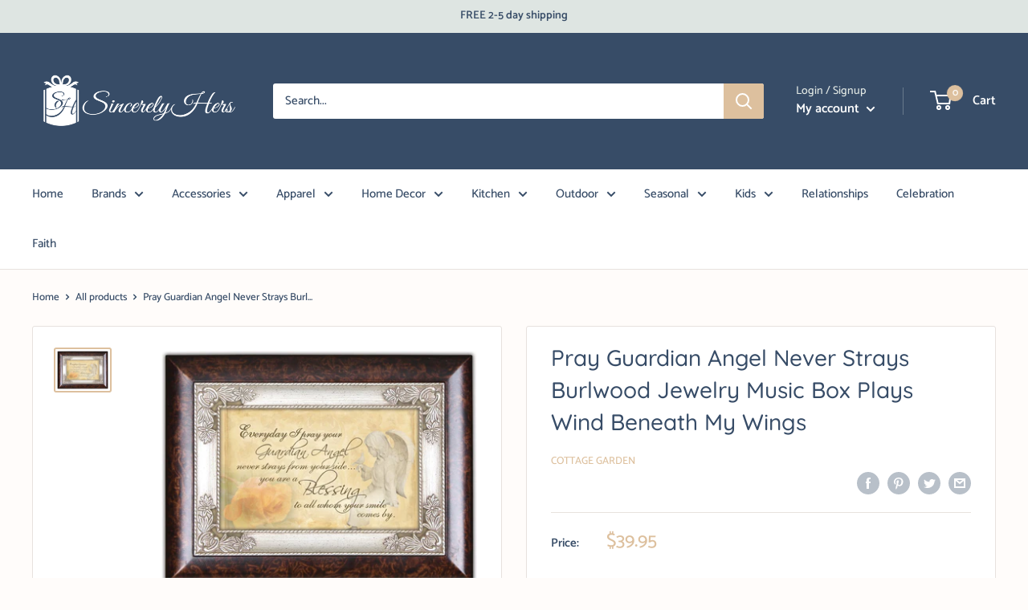

--- FILE ---
content_type: text/html; charset=utf-8
request_url: https://order.buywithprime.amazon.com/kcxoxaqi2m/widget-cart/w-rMHdbkzBz227WbZzaYozI4
body_size: 53
content:
<script nonce="493e2d3d2c61e132187b3270cd03cc68" type="application/javascript">
  const cartEnabled = 'true';
  if (cartEnabled === 'true') {
    import('https://cdn.us-east-1.prod.moon.dubai.aws.dev/5BxYQVlPVti7/B97IdePSMNDH/1/JxxUkZLaFh/scripts/cart.bundle.js').then(() => {
      window.cartLib.initializeCart(
        'bottom_right',
        'o-7fcfd04f-5c63-4e35-9af5-c9647e27a4e2',
        'arn:aws:rudolph:us-east-1:158113192558:order-managers/pqi6yncon7',
        'Sincerely Hers',
        'https://amazon-omni-cdn.com/sei09a4hy37/8yxmud4n79cvz2/edd9cbfd-db96-447d-a56e-d03ed1b66ba0.jpeg',
        'Logo_Sincerely Hers_Blue.png',
        'https://cdn.us-east-1.prod.moon.dubai.aws.dev/AoQtxP83g5K6/jjT7qv4oGvoy/1/amazon-ember.css',
        '',
        '',
        'kzltkw6r15'
      );
    });
  }
</script>


--- FILE ---
content_type: text/html; charset=utf-8
request_url: https://order.buywithprime.amazon.com/kcxoxaqi2m/cart-event-bus/w-rMHdbkzBz227WbZzaYozI4?ubid_ovr=7a2c279e-1615-43ca-8c1b-60d2acb50d9b
body_size: -73
content:
<!DOCTYPE html>
<html lang="en" color-scheme="light">
  <head>
    
    <meta charset="UTF-8"/>
    <meta name="robots" content="noindex">
    <meta http-equiv="X-UA-Compatible" content="IE=edge"/>
    <meta name="viewport" content="width=device-width, initial-scale=1.0"/>
    <meta name="widget-type" content="buyability">
    <title>Buy With Prime</title>
    <script nonce="242a84d3d91b1bd87eb79a14476cfe56" data-sf-feature="sf-host" type="application/json">
      {
        "clickStreamTenantArn": "arn:aws:irtysh:us-east-1:158113192558:tenant/97274c19-41ae-4f53-b0e2-d93005d58b18",
        "theme": "bwp",
        "skipPageLoadEmit": true
      }
    </script>
    <script nonce="242a84d3d91b1bd87eb79a14476cfe56">
      window.clickstream = window.clickstream || {};
      window.clickstream.createTracker = (applicationId) => {
        return Promise
          ? new Promise((resolve) => {
            const intervalId = setInterval(() => {
              if (window.clickstream.__createClickstream) {
                clearInterval(intervalId);
                resolve(window.clickstream.__createClickstream(applicationId));
              }
            }, 100);
          })
          : undefined;
      };
    </script>
    <script nonce="242a84d3d91b1bd87eb79a14476cfe56" id="clickstream-script" async src="/static/storefront-host/clickstream.f6759f7ec7dae1953b8a.js"></script>
    <script nonce="242a84d3d91b1bd87eb79a14476cfe56">
      document
        .getElementById('clickstream-script')
        .addEventListener('load', () => {
          window.clickstream.init('arn:aws:irtysh:us-east-1:158113192558:tenant/97274c19-41ae-4f53-b0e2-d93005d58b18');
        });
    </script>
    
    <script nonce="242a84d3d91b1bd87eb79a14476cfe56" defer src="https://cdn.us-east-1.prod.moon.dubai.aws.dev/5BxYQVlPVti7/B97IdePSMNDH/1/JxxUkZLaFh/scripts/event_bus.bundle.js" data-sf-preload></script>
    <script nonce="242a84d3d91b1bd87eb79a14476cfe56" id="amzn-style-data" type="application/json">
      {
        "buttonCornerRadius": "4",
        "buttonCornerType": "SQUARE",
        "widgetLayout": "BUTTON_ONLY",
        "colorTheme": "LIGHT"
      }
    </script>
  </head>
  <body>
    <div id="no-op"></div>
  </body>
</html>
